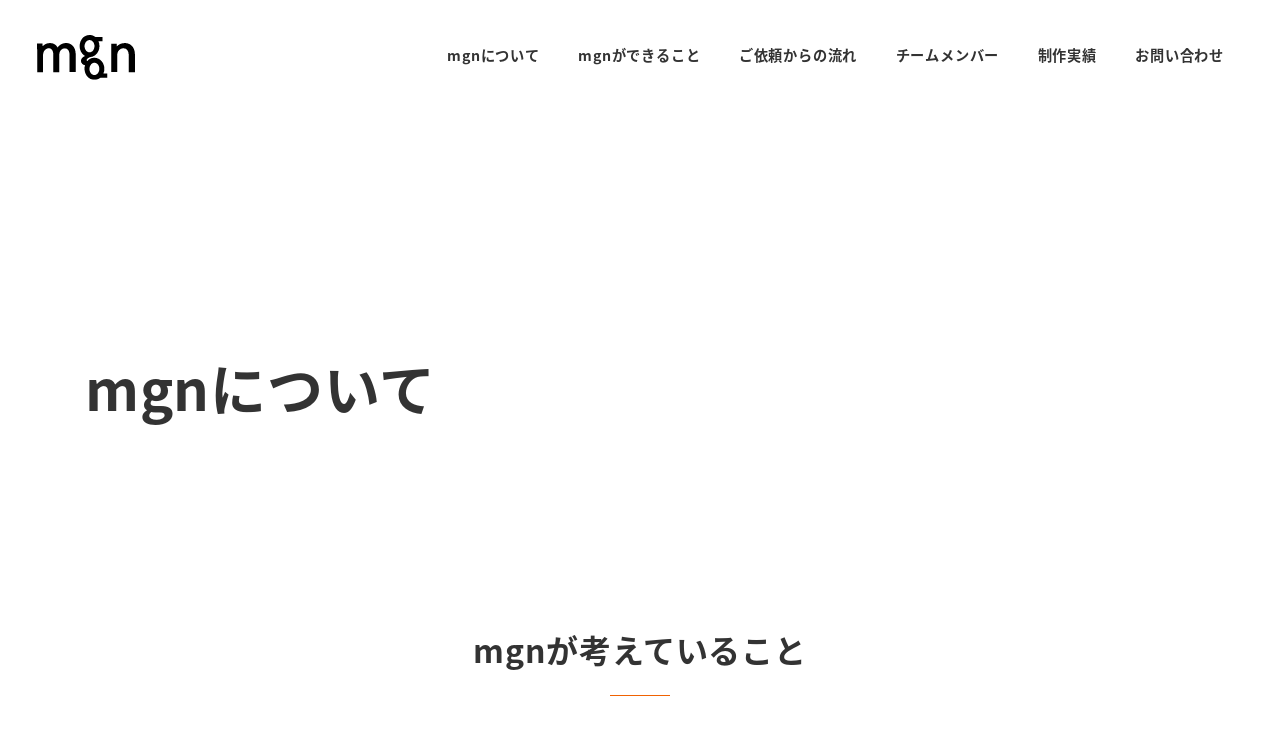

--- FILE ---
content_type: text/css
request_url: https://www.m-g-n.me/wp-content/plugins/my-snow-monkey/src/css/style.css?ver=1738736377
body_size: 11254
content:
/* style reset
 * --------------------------------- */
.l-contents__main {
	padding-bottom: 5rem;
}
.l-contents__inner {
	margin-bottom: 0;
}
/* .c-section,
.smb-section {
	padding-bottom: 0;
	padding-top: 0;
}
.smb-section__title+.smb-section__body {
	margin-top: 0;
}
.smb-section__body>:first-child {
	margin-top: 4rem;
} */
@media (min-width: 480px) {
	.l-contents__main {
		padding-bottom: 8rem;
	}
}
/* @media (min-width: 64em) {
	.c-section,
	.smb-section {
		padding-bottom: 0;
		padding-top: 0;
	}
	.smb-section__title+.smb-section__body {
		margin-top: 0;
	}
	.smb-section__body>:first-child {
		margin-top: 5rem;
	}
} */

/* utillity
 * --------------------------------- */
@media (min-width: 480px) {
	.break-sp {
		display: none;
	}
}
@media (min-width: 1024px) {
	.break-pc {
		display: none;
	}
}

.m-auto{
	margin-right: auto;
	margin-left:auto;
}
.u-mgb-16 {
	margin-bottom: 1rem;
}
.u-mgb-24 {
	margin-bottom: 1.5rem;
}
.u-mgb-32 {
	margin-bottom: 2rem;
}
.u-mgb-40 {
	margin-bottom: 2.5rem;
}
.u-mgb-48 {
	margin-bottom: 3rem;
}
.u-mgb-64 {
	margin-bottom: 4rem;
}
.u-mgb-80 {
	margin-bottom: 5rem;
}
.u-mgb-96 {
	margin-bottom: 6rem;
}
.u-mgb-128 {
	margin-bottom: 8rem;
}

/* link button (temporary) */
.text-link a {
	transition: all .5s ease-out;
}
.text-link a::after {
	display: inline-block;
	content: '';
	width: 14px;
	height: 10px;
	background: url(../images/arrow-right.svg) center center / contain no-repeat ;
	transition: all .5s ease-out;
	margin-left: .5rem;
}
.text-link a:hover {
	color: #f4b350;
}
.text-link a:hover::after {
	background: url(../images/arrow-right_hover.svg) center center / contain no-repeat ;
	margin-left: 1rem;
}
/* common button */
/* reset */
.common-button .wp-block-button__link {
	line-height: 1.8;
	padding: 8px 64px;
	font-size: 1.125rem;
	font-weight: bold;
	border-radius: 41.5px;
}
/* style */
.smb-section__body .common-button {
	margin-top: 4rem;
}
.common-button a {
	background-color: #f06202;
	border: 1px solid transparent;
}

.common-button a:hover {
	background-color: #fff;
	border: 1px solid #f06202;
	color: #f06202;
	filter: brightness(100%) !important;
}
.common-button .is-style-outline a,
.is-style-outline.common-button a {
	border-width: 1px;
	border-color: #f06202;
	color: #f06202;
}
.common-button .is-style-outline a:hover,
.is-style-outline.common-button a:hover {
	background-color: #f06202 !important;
	border-color: #f06202;
	color: #fff !important;
	filter: brightness(100%) !important;
}
@media (min-width:601px) {
	.common-button .wp-block-button + .wp-block-button {
		margin-left: calc(var(--_space, 1.76923rem)*0.5*var(--_margin-scale, 1));;
	}
}
@media (min-width:769px) {
	.smb-section__body .common-button {
		margin-top: 6rem;
	}
	.common-button .wp-block-button__link {
		font-size: 1.5rem;
	}
}
/* contact-block */
.c-contact-block {
	margin-top: 5rem;
	margin-bottom: 5rem;
}
@media (min-width: 480px) {
	.c-contact-block {
		margin-top: 8rem;
		margin-bottom: 8rem;
	}
}

/* list */
.c-bullet-list {
	margin-bottom: 1rem;
}
.c-bullet-list li {
	list-style: none;
}
.c-bullet-list li::before {
	content: "\2022";
	color: #7d7d7d;
	font-weight: bold;
	display: inline-block;
	width: 1em;
	margin-left: -1em;
}

@media (min-width: 64em) {
	.c-page-top {
		transition: all .5s ease-out;
	}
	.c-page-top:active,
	.c-page-top:focus,
	.c-page-top:hover {
		filter: brightness(100%);
		background-color: #f4b350;
	}
}



/* header
 * --------------------------------- */
/* hamburger menu (sp & tablet only) */
.c-hamburger-btn__bars {
	width: 33px;
	height: 24px;
}
.c-hamburger-btn__bar:nth-of-type(2) {
	top: 12px;
}
.c-hamburger-btn__bar:nth-of-type(3) {
	top: 24px;
}
.c-hamburger-btn[aria-expanded=true]>.c-hamburger-btn__bars>.c-hamburger-btn__bar:first-of-type,
.c-hamburger-btn[aria-expanded=true]>.c-hamburger-btn__bars>.c-hamburger-btn__bar:nth-of-type(3) {
	top: 10px;
}
.c-hamburger-btn__bar {
	height: 1px;
	background-color: #e15e05;
}
.c-hamburger-btn__bar:first-of-type {
	background: linear-gradient(to right, rgb(255,255,255) 0%,rgb(255,255,255) 25%,rgb(225,94,5) 25%,rgb(225,94,5) 100%);
}
.c-hamburger-btn__label {
	display: none;
}
/* on click */
.c-hamburger-btn[aria-expanded=true]>.c-hamburger-btn__bars>.c-hamburger-btn__bar:first-of-type {
	background: #e15e05;
}

@media (min-width: 769px) {
	/* お問い合わせ */
	.menu-item-30 {
		display: none;
	}
}
@media (min-width: 769px) and (max-width: 1024px) {
	.p-global-nav .c-navbar__item>a {
		padding: 18px;
	}
	.c-navbar {
		margin-left: -18px;
	}
	.u-hidden .c-row__col.c-row__col--auto {
		padding: 0;
	}
	.u-hidden .c-row__col.c-row__col--auto + .c-row__col.c-row__col--fit {
		width: 80px;
		padding: 0;
	}
	.p-header-content.p-header-content--lg .c-header-content {
		position: absolute;
		right: 0;
		top: 0;
	}
}

@media screen and (min-width: 64em) {
	.home .l-header{
		width: 100%;
		position: absolute;
		background-color: transparent;
	}
}


/* footer
 * --------------------------------- */
.l-footer-widget-area {
	background-color: #252424;
	color: #fff;
}
.l-footer-widget-area .c-row {
	flex-direction: column;
}
@media (min-width: 768px) {
	.l-footer-widget-area .c-row {
		flex-direction: row;
	}
}
.l-footer-widget-area .widget_nav_menu a {
	color: #fff;
}
.c-copyright {
	text-align: center;
	background-color: #252424;
}
@media (max-width: 767px) {
	.c-copyright {
		font-size: .75rem;
		letter-spacing: -0.2px;
	}
}
/* footer menu on footer widget area */
@media (max-width: 479px) {
	.l-footer-widget-area__item:nth-child(2),
	.l-footer-widget-area__item:nth-child(3) {
		margin-bottom: 0;
	}
	.l-footer-widget-area__item:nth-child(2),
	.l-footer-widget-area__item:nth-child(3),
	.l-footer-widget-area__item:nth-child(4) {
		margin-left: 50px;
	}
}
@media (max-width: 768px) and (min-width: 480px) {
	.l-footer-widget-area__item {
		flex-basis: auto;
	}
	.l-footer-widget-area__item:first-child,
	.l-footer-widget-area__item:last-child {
		flex-basis: 20%;
	}
}
@media (min-width: 769px) {
	.l-footer-widget-area__item {
		flex-basis: auto;
	}
	.l-footer-widget-area__item:first-child,
	.l-footer-widget-area__item:last-child {
		flex-basis: 25%;
	}
	.l-footer-widget-area__item:last-child {
		margin-left: auto;
	}
}


/* TOP
 * : hero image area
 * --------------------------------- */
/* 5は適当、いらないかも */
.top-hero {
	z-index: 5;
}
.hero-text {
	letter-spacing: .1em;
	font-size: 1.5rem;
}
.hero-logo {
	margin-top: .5rem;
	margin-bottom: .5rem;
	width: 162.75px;
	height: auto;
}
.hero-text + .wp-block-buttons {
	margin-top: 4rem;
	text-align: center;
}
.hero-text + .wp-block-buttons.common-button a:first-child {
	min-width: 240px;
	padding: 8px 0;
}
.hero-text + .wp-block-buttons .wp-block-button:last-child {
	margin-top: .5rem;
}
@media (min-width: 480px) {
	.hero-text {
		font-size: 2.5rem;
	}
	.hero-logo {
		margin-top: 2rem;
		margin-bottom: 2rem;
		width: 230px;
		height: auto;
	}
	.hero-text + .wp-block-buttons {
		margin-top: 4.5rem;
		text-align: left;
	}
}


/* TOP
 * : h2
 * --------------------------------- */
.top-works.smb-section>.c-container,
.top-voices.smb-section>.c-container,
.top-news.smb-section>.c-container,
.top-resource.smb-section>.c-container
/* .sub-page.smb-section .c-container*/ {
	text-align: center;
}
/* Gradient text on h2 */
.top-service .smb-section__subtitle,
.top-flow .smb-section__subtitle,
.top-works .smb-section__subtitle,
.top-voices .smb-section__subtitle,
.top-news .smb-section__subtitle,
.top-resource .smb-section__subtitle {
	display: inline-block;
	font-size: 1.25rem;
	background: linear-gradient( 95.26deg,  rgba(244,179,80,1) 2.18%, rgba(244,139,80,1) 31.99%, rgba(240,98,2,1) 65.91%, rgba(242,84,103,1) 97.77% );
	-webkit-background-clip: text;
	color: transparent;
}
.top-works .smb-section__subtitle,
.top-news .smb-section__subtitle {
	margin-top: 4rem;
}
.top-resource .smb-section__subtitle {
	margin-top: 5rem;
}
@media(min-width: 400px){
	.top-works .smb-section__subtitle,
	.top-news .smb-section__subtitle {
		margin-top: 6rem;
	}
	.top-resource .smb-section__subtitle {
		margin-top: 8rem;
	}
}

/* h2.smb-section__title */
.top-service h2.smb-section__title,
.top-flow h2.smb-section__title,
.top-works h2.smb-section__title,
.top-voices h2.smb-section__title,
.top-news h2.smb-section__title,
.top-resource h2.smb-section__title {
	font-size: 1.5rem;
	color: #252424;
}
@media (min-width: 769px) {
	.top-service h2.smb-section__title,
	.top-flow h2.smb-section__title,
	.top-works h2.smb-section__title,
	.top-voices h2.smb-section__title,
	.top-news h2.smb-section__title,
	.top-resource h2.smb-section__title {
		font-size: 2.5rem;
	}
}
/* h2 : Our Service mgnができること */
.top-service h2.smb-section__title,
.top-flow h2.smb-section__title {
	position: relative;
	z-index: 2;
}
.top-service h2.smb-section__title::before,
.top-flow h2.smb-section__title::before {
	content: '';
	display: block;
	width: 335px;
	height: 187px;
	position: absolute;
	background-color: rgba(210, 210, 210, .1);
	z-index: 1;
}
.top-service h2.smb-section__title::after,
.top-flow h2.smb-section__title::after {
	position: absolute;
	content: '';
	width: 328px;
	height: 206px;
	display: block;
	z-index: -1;
	background-size: 30px 30px;
	margin: 0 auto;
	background-color: transparent;
	background-image: radial-gradient(#f9f9f9 8%, transparent 13%),radial-gradient(#f9f9f9 8%, transparent 13%);
	background-position: 0 0, 15px 15px;
}
.top-service h2.smb-section__title::before {
	left: -1rem;
	top: -90px;
}
.top-service h2.smb-section__title::after {
	top: -180px;
	right: -1rem;
}
@media (min-width: 480px) {
	.top-service h2.smb-section__title::before,
	.top-flow h2.smb-section__title::before {
		width: 384px;
		height: 284px;
	}
	.top-service h2.smb-section__title::after,
	.top-flow h2.smb-section__title::after {
		width: 300px;
		height: 220px;
		margin: 0 auto;
	}
	.top-service h2.smb-section__title::before {
		left: -2rem;
		top: -140px;
	}
	.top-service h2.smb-section__title::after {
		top: -200px;
		left: 280px;
		right: auto;
	}
}
@media (min-width: 769px) {
	.top-service h2.smb-section__title::before,
	.top-flow h2.smb-section__title::before {
		width: 772px;
		height: 348px;
	}
	.top-service h2.smb-section__title::after,
	.top-flow h2.smb-section__title::after {
		width: 400px;
		height: 320px;
		margin: 0 auto;
	}
	.top-service h2.smb-section__title::before {
		left: -200px;
		top: -140px;
	}
	.top-service h2.smb-section__title::after {
		top: -231px;
		left: 474px;
		right: auto;
	}
}
/* h2 : Flow ご依頼からの流れ */
.top-flow h2.smb-section__title::before {
		top: -90px;
		right: -1rem;
	}
	.top-flow h2.smb-section__title::after {
		top: -180px;
		left: -1rem;
	}
@media (min-width: 480px) {
	.top-flow h2.smb-section__title::before {
		top: -140px;
		right: -2rem;
	}
	.top-flow h2.smb-section__title::after {
		top: -200px;
		right: 280px;
		left: auto;
	}
}
@media (min-width: 769px) {
	.top-flow h2.smb-section__title::before {
		top: -140px;
		right: -200px;
	}
	.top-flow h2.smb-section__title::after {
		top: -231px;
		right: 474px;
		left: auto;
	}
}
/* TOP : h3 */
.top-service h3.smb-section__title,
.top-flow h3.smb-section__title,
.top-works h3.smb-section__title,
.top-voices h3.smb-section__title,
.top-news h3.smb-section__title,
.top-resource h3.smb-section__title {
	font-size: 1.25rem;
	color: #252424;
}
.top-service .top-service-sub h3 {
	text-align: center;
}
@media (min-width: 769px) {
	.top-service h3.smb-section__title,
	.top-flow h3.smb-section__title,
	.top-works h3.smb-section__title,
	.top-voices h3.smb-section__title,
	.top-news h3.smb-section__title,
	.top-resource h3.smb-section__title{
		font-size: 1.5rem;
	}
}
/* erase the line under headline */
.top-service .smb-section__title::after,
.top-flow .smb-section__title::after,
.top-works .smb-section__title::after,
.top-voices .smb-section__title::after,
.top-news .smb-section__title::after,
.top-resource .smb-section__title::after {
	display: none;
}

/* TOP
 * : post lists
 * --------------------------------- */
.top-works__list .c-entries,
.top-voices__list .c-entries {
	margin-left: 0;
	margin-right: 0;
}
.top-works__list .c-entries__item,
.top-voices__list .c-entries__item {
	display: flex;
}
@media (min-width: 480px){
	.top-works__list .c-entries,
	.top-voices__list .c-entries{
		justify-content: space-between;
	}
	.top-works__list .c-entries__item,
	.top-voices__list .c-entries__item  {
		max-width: 48%;
	}
}
@media ( min-width: 769px) {
	.top-works__list .c-entries__item,
	.top-voices__list .c-entries__item  {
		max-width: 300px;
	}
}
/* box shadow */
.top-works__list .c-entries__item > a,
.top-voices__list .c-entries__item > a {
	width: 100%;
	background-color: #fff;
	display: flex;
	box-shadow: 0px 2px 4px rgba(0, 0, 0, 0.04), 0px 4px 8px rgba(0, 0, 0, 0.1);
	transition: all .5s;
}
.top-works__list .c-entries__item > a:hover,
.top-voices__list .c-entries__item > a:hover {
	box-shadow: 0px 4px 8px rgba(0, 0, 0, 0.02), 0px 16px 32px rgba(0, 0, 0, 0.05);
}
.top-works__list .c-entry-summary,
.top-voices__list .c-entry-summary {
	width: 100%;
}
.top-works__list .c-entry-summary__body,
.top-voices__list .c-entry-summary__body {
	display: flex;
	flex-direction: column;
}
.top-works__list .c-meta__item.c-meta__item--published,
.top-voices__list .c-meta__item.c-meta__item--published {
	display: block;
	text-align: left;
}
.top-works__list .c-entry-summary__body,
.top-voices__list .c-entry-summary__body {
	text-align: left;
	padding: 1rem;
}
/* erase the category & author */
.top-works__list .c-entry-summary__term,
.top-voices__list .c-entry-summary__term {
	display: none;
}
.top-works__list .c-meta__item.c-meta__item--author,
.top-works__list .c-entry-summary__content,
.top-voices__list .c-meta__item.c-meta__item--author,
.top-voices__list .c-entry-summary__content {
	display: none;
}
/* add New label */
/* .top-works__list .c-entry-summary__figure::after,
.top-voices__list .c-entry-summary__figure::after {
	content: 'New';
	letter-spacing: -0.3px;
	font-weight: bold;
	font-size: .75rem;
	padding: 30px 0 10px;
	min-width: 100px;
	color: #fff;
	display: inline-block;
	position: absolute;
	top: -18px;
	left: -38px;
	z-index: 1;
	background-color: #f06202;
	transform: rotate(-45deg);
} */


/* TOP
 *  : Our Service mgnができること
 * --------------------------------- */
.top-service {
	padding-bottom: 5rem;
}
.smb-section-with-bgimage.top-service {
	overflow: visible;
	margin-top: 162px;
}
.top-service .c-container {
	text-align: left;
}
.top-service .top-service-sub {
	max-width: 400px;
	margin-left: auto;
	margin-right: auto;
	padding-top: 0;
	padding-bottom: 0;
}
.top-service .top-service-sub.sub-first {
	margin-top: 125px;
}
.top-service .top-service-sub a {
	text-align: center;
}
.top-service-sub__wrapper {
	max-width: 904px;
	margin-left: auto;
	margin-right: auto;
}
@media (max-width: 479px) {
	.smb-section__body> .top-service-sub__wrapper {
		margin-top: 0;
	}
	.top-service-sub__wrapper .wp-block-column {
	margin-top: 56px;
}
}
@media (min-width: 480px) {
	.top-service {
		padding-bottom: 8rem;
	}
	.top-service .smb-section__body> .top-service-sub__wrapper,
		.top-service .smb-section__body> .wp-block-buttons.aligncenter {
		margin-top: 64px;
	}
	.top-service .top-service-sub.sub-first {
	margin-top: 182px;
}

}
@media (min-width: 769px) {
	.smb-section-with-bgimage.top-service {
		margin-top: 328px;
	}
}

/* TOP
 *  : Flow ご依頼からの流れ
 * --------------------------------- */
.top-flow {
	padding-bottom: 5rem;
}
.smb-section-with-bgimage.top-flow {
	overflow: visible;
	margin-top: 128px;

}
.top-flow.smb-section>.c-container {
	text-align: right;
}
.top-flow.smb-section .top-flow__wrapper {
	margin-top: 64px;
}
.top-flow__wrapper {
	max-width: 1024px;
	margin-top: 64px;
	margin-left: auto;
	margin-right: auto;
}

.top-flow__wrapper + .text-link a {
	display: inline-block;
	padding-right: .5rem;
}
.top-flow__wrapper + .text-link a:hover {
	text-decoration: none;
	padding-right: 0;
}

.top-flow.smb-section .top-flow__wrapper:first-child {
	margin-top: 125px;
}
.top-flow-one,
.top-flow-two,
.top-flow-three {
	position: relative;
	z-index: 2;
}
.top-flow-one::before,
.top-flow-two::before,
.top-flow-three::before {
	position: absolute;
	display: inline-block;
	top: -150px;
	left: 0;
	font-size: 12.5rem;
	color: rgba(240, 98, 2, .1);
	font-weight: bold;
}
.top-flow-one::before {
	content: '1';
}
.top-flow-two::before {
	content: '2';
}
.top-flow-three::before {
	content: '3';
}
.top-flow-text {
	font-size: 1.25rem;
}

@media (min-width: 600px) {
	.top-flow {
		padding-bottom: 8rem;
	}
	.top-flow__wrapper:nth-of-type(2) {
		flex-direction: row-reverse;
	}
	.top-flow-two + .wp-block-column {
		margin-left: 0;
	}
	.top-flow-two {
		margin-left: 1.76923rem;
		margin-left: calc(var(--_space, 1.76923rem)*1*var(--_margin-scale, 1));
	}
	.top-flow__wrapper + .text-link {
		margin-top: -20px;
	}
	.top-flow__wrapper:nth-of-type(2) + .text-link {
		text-align: right;
	}
}

@media (min-width: 769px) {
	.top-flow.smb-section .top-flow__wrapper:first-child {
		margin-top: 233px;
	}
	.top-flow-text {
		font-size: 1.5rem;
	}
	.top-flow .text-link {
		margin-top: -30px;
		padding-bottom: 44px;
	}
	.top-flow .text-link:nth-of-type(3) + .wp-block-buttons {
		margin-top: 96px;
	}
}

@media (min-width: 993px) {
	.top-flow .text-link {
		margin-top: -100px;
	}
}


/* TOP
 *  : Our Works 制作実績
 * --------------------------------- */
.top-works,
.top-voices {
	padding-bottom: 5rem;
	background-color: #f9f9f9;
}
@media (min-width: 480px){
	.top-works,
	.top-voices {
		padding-bottom: 8rem;
	}
}
.top-works .c-entries__item {
	padding-left: 0;
	padding-right: 0;
}
.top-works__list,
.top-voices__list {
	max-width: 1024px;
	margin-left: auto;
	margin-right: auto;
}


/* TOP
 *  : News 最新のお知らせ
 * --------------------------------- */
.top-news {
	text-align: center;
}
.top-news__list {
	max-width: 640px;
	margin: 0 auto;
}
.top-news__list .c-entry-summary__header {
	text-align: left;
	position: relative;
}
.top-news__list .c-entry-summary__header::after {
	position: absolute;
	right: 0;
	top: 50%;
	content: '';
	width: 14px;
	height: 10px;
	background: url(../images/arrow-right.svg) center center / contain no-repeat ;
	transform: translateY(-50%);
}


/* TOP
 *  : Resource 直近のリソース状況
 * --------------------------------- */
.top-resource {
	text-align: center;
}
.top-resource .smb-section__body {
	max-width: 1024px;
	margin-left: auto;
	margin-right: auto;
}
.top-resource__table table {
	border-collapse: separate;
	table-layout: fixed;
}
.top-resource__table table td {
	font-weight: bold;
	background-color: #f9f9f9;
	border-color: transparent;
	height: 60px;
	width: 140px;
}
.top-resource__table table td:first-child {
	background-color: #ffe5c4;
	padding: 0;
	white-space: nowrap;
}
.top-resource__table table tr:first-child td {
	border-color: #f06202;
	background-color: transparent;
}
.top-resource__table table tr:first-child td:first-child {
	border-color: transparent;
	background-color: transparent;
}
.top-resource-caption {
	text-align: left;
}
@media (min-width: 769px) {
	.top-resource__table table td {
		font-size: 1.25rem;
		width: 253px;
		height: 135px;
	}
	.top-resource-caption {
		text-align: right;
	}
}


/* 下層ページ
 *  共通要素 / sub-page
 * --------------------------------- */
.text-area {
	max-width: 640px;
}
.data-table table {
	max-width: 704px;
}
.data-table
.data-table td:not(:first-child)  {
	padding: 16px 0 16px 40px;
}
/* h2 */
.sub-page {
	margin-bottom: 5rem;
}

.sub-page .smb-section__title::after {
	display: none;
}
.sub-page h2.smb-section__title {
	font-size: 1.5rem;
	color: #252424;
}
.sub-page h3.smb-section__title {
	font-size: 1.24rem;
	color: #252424;
}
@media (min-width: 480px) {
	.sub-page {
		margin-bottom: 8rem;
	}
}
@media (min-width: 769px) {
	.sub-page h2.smb-section__title {
		font-size: 2.5rem;
	}
	.sub-page h3.smb-section__title {
		font-size: 1.5rem;
	}
}


/* About mgn mgnについて */
.sub-about {}
.page-about .is-style-table-style1 {
	max-width: 704px;
	margin: 0 auto;
}

/* Our Service mgnができること */
.sub-service {}

.page-service .smb-section__lede {
	margin-bottom: 2.5rem;
}
.page-service .smb-section__body > p {
	margin-top: 2.5rem;
}
.column-60,
.column-40 {
	margin: 0 auto;
}

.column-60 {
	width: 60%;
}
.column-40 {
	width: 40%;
}

/**
 *
 * Flow team ご依頼からの流れ
 *
 */
.page-flow .smb-section__title::after {
    background-color: transparent;
}

@media (max-width: 991px) {
	.page-flow .smb-section__inner > .c-container {
		padding-right: 0;
		padding-left: 0;
	}
}

.sub-flow {}

[data-has-sidebar=false] .c-entry__content [class*=smb-]>.alignwide.flow-content {
	max-width: 1024px;
	margin-bottom: 4rem;
}

@media (max-width: 1077px) {
	.page-flow[data-has-sidebar=false] .c-entry__content [class*=smb-] > .alignwide.flow-content {
		max-width: 1000px;
		width: 100%;
	}
}

@media (max-width: 991px) {
	.page-flow[data-has-sidebar=false] .c-entry__content [class*=smb-] > .alignwide.flow-content {
		width: 100%;
		margin: 0 auto;
	}
}

.flow-content .wp-block-media-text__media {
	padding-left: 40px;
	padding-right: 40px;
	text-align: center;
}

@media (max-width: 474px) {
	.flow-content .wp-block-media-text__media {
		padding-left: 0;
		padding-right: 0;
	}
}

.flow-content .wp-block-media-text__media img {
	max-width: 352px;
	min-height: 352px;
	object-fit: cover;
}

@media (max-width: 424px) {
	.flow-content .wp-block-media-text__media img {
		max-width: 200px;
		min-height: 200px;
	}
}

.sub-page.smb-section .flow-section .c-container {
	text-align: left;
}
.flow-section .smb-section__title {
	text-align: left;
}

.flow-section + .flow-section {
	padding-top: 0;
}

/* お問い合わせをいただいたら */
.flow-contact {}

@media (max-width: 64em) {
	.flow-contact .flow-section {
		padding-top: 0;
	}
}

/* お仕事がスタートしたら */
.flow-work-wrapper {
	background: #f9f9f9;
	padding-top: 6em;
}

.flow-work {
	padding-right: 1.76923rem;
	padding-left: 1.76923rem;
	padding-right: calc(var(--_container-margin, 1.76923rem) + env(safe-area-inset-right));
	padding-left: calc(var(--_container-margin, 1.76923rem) + env(safe-area-inset-left));
}

@media (max-width: 991px) {
	.flow-contact .wp-block-media-text {
		display: block;
	}
}

.flow-work .flow-section {
	padding-top: 0;
}

.flow-work .text-area {
	margin-left: auto;
	margin-right: auto;
}

/* 納品・案件終了後も */
.flow-finish  .flow-section {
	padding-top: 0;
}

/**
 *
 * Team members チームメンバー
 *
 */
.sub-team {}
/* 精鋭のメンバーとパートナーで成り立つTeam LENS */
.about-team-lens .smb-section__body > blockquote {
	background-image: url(../images/blockquote/top.svg),url(../images/blockquote/bottom.svg);
}

.about-team-lens .smb-section__body > blockquote::before {
	background-image: url(../images/blockquote/icon.svg);
}

.about-team-lens .smb-section__lede,
.about-team-lens .wp-block-quote {
	max-width: 640px;
	margin-left: auto;
	margin-right: auto;
	margin-bottom: 40px;
}
.about-team-lens .wp-block-columns {
	max-width: 1028px;
	margin-left: auto;
	margin-right: auto;
}
@media (min-width:782px) {
	.about-team-lens .wp-block-column:not(:first-child) {
		margin-left: 60px;
	}
}
/* Team LENSのメンバー */
.team-lens-members {}
[data-has-sidebar=false] .c-entry__content [class*=smb-]>.alignwide.member-profile {
	max-width: 1024px;
	margin-bottom: 4rem;
}

@media (max-width: 1077px) {
	[data-has-sidebar=false] .c-entry__content [class*=smb-]>.alignwide.member-profile {
		max-width: 1000px;
		width: 100%;
	}
}

@media (max-width: 991px) {
	.team-lens-members .wp-block-media-text {
		display: block;
	}
}

.member-profile .wp-block-media-text__media {
	padding-left: 40px;
	padding-right: 40px;
	text-align: center;
}
.member-profile .wp-block-media-text__media img {
	max-width: 352px;
	min-height: 352px;
	object-fit: cover;
	border-radius: 50%;
	aspect-ratio: 1 / 1;
}

@media (max-width: 474px) {
	.member-profile .wp-block-media-text__media {
		padding-left: 0;
		padding-right: 0;
	}
}

@media (max-width: 424px) {
	.member-profile .wp-block-media-text__media img {
		max-width: 318px;
		min-height: 318px;
	}
}

@media (max-width: 374px) {
	.member-profile .wp-block-media-text__media img {
		max-width: 263px;
		min-height: 263px;
	}
}

.megane .wp-block-media-text__media img {
	object-position: 0 100%;
}
.saiki .wp-block-media-text__media img {
	object-position: 0 100%;
}
.akutsu .wp-block-media-text__media img {
	object-position: 0 100%;
}
.shoko .wp-block-media-text__media img {
	object-position: 0 100%;
}
.member-profile .wp-block-media-text__content {
	max-width: 512px;
	padding: 0;
}

.member-profile-position {
	font-size: 1rem;
	margin-bottom: 1rem;
}

@media (max-width: 64em) {
	.member-profile-position {
		font-size: .875rem;
		margin-bottom: .5rem;
	}
}

.member-profile-position a {
	transition: all .5s ease-out;
}

.member-profile-position a:hover {
	color: #f4b350;
	text-decoration: none;
}

.member-profile-name {
	font-size: 1.5rem;
	margin-bottom: 1.5rem;
}

@media (max-width: 64em) {
	.member-profile-name {
		font-size: 1.25rem;
		margin-bottom: 1rem;
		margin-top: 0 !important;
	}
}

.member-profile-detail {
	margin-bottom: 1.5rem;
}

@media (max-width: 64em) {
	.member-profile-detail {
		margin-bottom: .5rem;
		margin-top: 0 !important;
	}
}

@media (max-width: 64em) {
	.member-profile-detail + .text-link {
		margin-top: 0 !important;
	}
}

.member-profile-detail + .text-link > a {
	display: inline-block;
	padding-right: .5rem;
}

.member-profile-detail + .text-link > a:hover {
	text-decoration: none;
	padding-right: 0;
}

/* 「メディアと文章」レイアウトの修正 */
@media (max-width: 991px) {
	.wp-block-media-text.is-stacked-on-mobile .wp-block-media-text__media {
		-ms-grid-column: 1;
		grid-column: 1;
		-ms-grid-row: 1;
		grid-row: 1;
		padding-bottom: 32px;
	}
	.wp-block-media-text.is-stacked-on-mobile .wp-block-media-text__content {
		-ms-grid-column: 1;
		grid-column: 1;
		-ms-grid-row: 2;
		grid-row: 2;
		margin: 0 auto;
	}
}

@media (max-width: 64em) {
	[data-has-sidebar=false] .c-entry__content [class*=smb-] > .alignwide {
		width: 100%;
		margin-right: auto;
		margin-left: auto;
	}
}


/* ====== akutsu追加 ========= */
/* ページタイトル：英語 */
.msm-entry_eng_title{
	font-family: Work Sans;
	font-weight: bold;
	font-size: calc(1.25rem + ((1vw - 0.01rem) * 1.1905));
	line-height: 1.2;
	color: #F4B350;
	background: -webkit-linear-gradient(0, #F4B350 2.18%, #F48B50 31.99%, #F06202 65.91%, #F25467 100%);
	-webkit-background-clip: text;
	-webkit-text-fill-color: transparent;
	font-family: 'Work Sans', sans-serif;
}
.archive .c-entry__header:not(:root),
.page .c-entry__header:not(:root){
	margin-top: 150px;
	margin-bottom: 150px;
}
.archive h1.c-entry__title,
.page h1.c-entry__title{
	font-size: calc(2rem + ((1vw - 0.01rem) * 2.381));
}

/* ページタイトル：日本語 */
@media (min-width: 64em){
	.archive .c-entry__header:not(:root),
	.page .c-entry__header:not(:root){
		margin-top: 200px;
		margin-bottom: 200px;
		margin-left: 3em;
	}
	.msm-entry_eng_title{
		font-size: 2rem;
	}
	.archive h1.c-entry__title,
	.page h1.c-entry__title{
		font-size: 3.5rem;
		line-height: 1.3;
	}
}


.about-mgn_main_content .smb-section__body{
	background: url(../images/illust_about.png) no-repeat right -10% top 15%;
	background-size: contain;
}
.about-mgn_main_content .has-medium-font-size{
	margin-bottom: 2.5rem;
}
@media (min-width: 64em){
	.about-mgn_main_content .smb-section__body{
		padding-right: 40%;
		background-size: auto 90%;
		background-position: right center;
	}
	.about-mgn_main_content .has-medium-font-size{
		margin-bottom: 2.5rem;
	}
}
@media (max-width: 63.9em){
	.about-mgn_main_content .has-medium-font-size br{
		display: none;
	}
}

.about_tuyomi > .smb-section__inner > .c-container > .smb-section__body{
	position: relative;
}
/* .about_tuyomi > .smb-section__inner > .c-container > .smb-section__body::before{
	content: "";
	position: absolute;
	top: 0;
	right: 0;
	left: 0;
	bottom: 0;
	display: block;
	width: 100%;
	height: 100%;
	background-color: #F9F9F9;
} */
.about_tuyomi_item{
	background-color: #fff;
	box-shadow: 0px 4px 8px rgba(0, 0, 0, 0.1), 0px 2px 4px rgba(0, 0, 0, 0.04);
}
.about_tuyomi_item + .about_tuyomi_item{
	margin-top: 2em;
}
.about_tuyomi_item .c-container{

}

.about_tuyomi_item .smb-section__title{
	position: relative;
	padding-bottom: 2rem;
	font-size: 1.25rem;
}
.about_tuyomi_item .smb-section__title::after{
	content: "";
	position: absolute;
	bottom: 0;
	right: 0;
	left: 0;
	display: block;
	width: 80%;
	height: 1px;
	margin-right: auto;
	margin-left: auto;
	background-color: #DEDEDE;
}
.about_tuyomi_item .smb-section__body{
	position: relative;
	margin-top: 0;
	padding-top: 2rem;
}
@media screen and (min-width: 48em){
	.about_tuyomi_item{
		padding-top: 3.75rem;
		padding-bottom: 3.75rem;
	}
	.about_tuyomi_item .c-container .smb-section__contents-wrapper {
		display: flex;
		align-items: center;
		padding-right: 3.75rem;
		padding-left: 3.75rem;
	}
	.about_tuyomi_item .smb-section__header{
		flex-basis: 15em;
		max-width: 15em;
	}
	.about_tuyomi_item .smb-section__title{
		padding-right: 4rem;
		padding-bottom: 0;
		font-size: 1.5rem;
	}
	.about_tuyomi_item .smb-section__title::after{
		display: none;
	}
	.about_tuyomi_item .smb-section__body{
		flex-basis: calc(100% - 15em);
		max-width: calc(100% - 15em);
		padding-top: 0;
		padding-left: 4rem;
		border-left: 1px solid #DEDEDE;
	}
}

@media (min-width: 64em) {
	.about_tuyomi_item .smb-section__header{
		flex-basis: 20em;
		max-width: 20em;
	}
	.about_tuyomi_item .smb-section__body{
		flex-basis: calc(100% - 20em);
		max-width: calc(100% - 20em);
	}
	.about_tuyomi_item .text-link a {
		display: inline-block;
		padding-right: .5rem;
	}
	.about_tuyomi_item .text-link a:hover {
		text-decoration: none;
		padding-right: 0;
	}
}

.about_enkaku .smb-step__item__number{
	display: none;
}
.about_enkaku .smb-step__item__title span{
	position: relative;
	padding-top: 0.25em;
	padding-bottom: 0.25em;
	font-size: 1.5em;
	font-weight: bold;
	background-color: #fff;
}

.about_enkaku .smb-step__item__summary a {
	transition: all .5s ease-out;
}

.about_enkaku .smb-step__item__summary a:hover {
	color: #f4b350;
	text-decoration: none;
}

.about_torihiki .smb-panels__item,
.about_publish_list .smb-panels__item{
	background-color: transparent;
	box-shadow: none;
}
.about_torihiki .smb-panels__item__body,
.about_publish_list .smb-panels__item__body{
	height: 0;
}
@media screen and (min-width: 64em) {
	.about_torihiki .c-row > .c-row__col,
	.about_publish_list .c-row > .c-row__col{
		flex-basis: 20%;
		max-width: 20%;
	}
}

/* ブロックスタイル：メイン内容のセクションのスタイル */
.is-style-page-main-section > .smb-section__inner > .c-container > .smb-section__title{
	margin-bottom: 4rem;
	font-size: calc(1.5rem + ((1vw - 0.01rem) * 1.5873));
}
.is-style-page-main-section > .smb-section__inner > .c-container > .smb-section__title::after{
	display: none;
}
.is-style-page-main-section > .smb-section__inner > .c-container > .smb-section__body{
	margin-top: 0;
}
@media (min-width: 64em){
	.is-style-page-main-section > .smb-section__inner > .c-container > .smb-section__title{
		margin-bottom: 5rem;
		font-size: 2.5rem;
	}
}

.is-style-page-main-section {
	padding-top: 2.5em;
	padding-bottom: 2.5em;
}

@media (min-width: 64em) {
	.is-style-page-main-section {
		padding-top: 4em;
		padding-bottom: 4em;
	}
}

.is-style-page-main-section:first-child{
	padding-top: 0;
}

/* ブロックスタイル：テーブル */
.is-style-table-style1:not(:root) th{
	background: none;
}
.is-style-table-style1:not(:root) td:first-child {
	font-weight: bold;
}
@media screen and (min-width: 40em) {
	.is-style-table-style1:not(:root) th,
	.is-style-table-style1:not(:root) td{
		padding: 1em;
		border-width: 0 0 1px;
		border-color: #DEDEDE;
	}
	.is-style-table-style1:not(:root) th{
		white-space: nowrap;
		background: none;
	}
}
@media screen and (max-width: 639px) {
	.is-style-table-style1:not(:root) table,
	.is-style-table-style1:not(:root) tbody,
	.is-style-table-style1:not(:root) tr,
	.is-style-table-style1:not(:root) th,
	.is-style-table-style1:not(:root) td{
		display: block;
	}
	.is-style-table-style1:not(:root) tr {
		border-bottom: 1px solid #DEDEDE;
	}
	.is-style-table-style1:not(:root) th,
	.is-style-table-style1:not(:root) td {
		padding-right: 0;
		padding-left: 0;
		border-width: 0;
	}
	.is-style-table-style1:not(:root) tr + tr{
		padding-bottom: 1em;
		margin-top: 1em;
	}
}

/* 新着記事にはNEWをつける */
.c-entries--rich-media .is-new .c-entry-summary__figure::after{
	position: absolute;
	top: -3.5em;
	left: -3.5em;
	content: "New";
	display: flex;
	justify-content: center;
	align-items: flex-end;
	transform: rotate(-45deg);
	width: 7em;
	height: 7em;
	padding-bottom: 0.25em;
	background-color: #F06202;
	font-size: 0.75em;
	font-weight: bold;
	color: #fff;
}
.c-entries--rich-media .c-entry-summary__term{
	display: none;
}
/**
 *
 * メディアサイト運用LP
 *
 */
.marketing-hero .has-white-background-color {
    border-radius: 3px;
    padding: 6px;
}
.mediasite-can-do .smb-items__item {
    background-color: #fff2e9;
    padding: 45px;
	border-radius: 6px;
}
.mediasite-can-do .smb-section__body h3 {
    counter-increment: number;
}
.mediasite-can-do .smb-section__body h3:before {
    content: counter(number, decimal-leading-zero);
    color: #fff;
    padding: 2px 5px;
    margin-right: 5px;
    background: linear-gradient( 95.26deg, rgba(244,179,80,1) 2.18%, rgba(244,139,80,1) 31.99%, rgba(240,98,2,1) 65.91%, rgba(242,84,103,1) 97.77% );
}
.mediasite-can-do h3 {
    font-size: 20px;
    color: #f06202;
    border-bottom: 0px!important;
    text-align: center;
	position: relative;
	margin-bottom: 60px!important;
	margin-top: 80px;
}
.mediasite-can-do h3:after {
    content: "解決できます";
    color: #fff;
    position: absolute;
    top: 100%;
    left: 50%;
    font-size: 16px;
    background-color: #d60000;
    padding: 6px;
    transform: rotate(10deg) translatex(-50%);
    -webkit-transform: rotate(10deg) translatex(-50%);
    transform-origin: left top;
    -webkit-transform-origin: left top;
    margin-left: 10px;
	margin-top: 6px;
}
.mediasite-can-do .smb-items__item__title {
    position: relative;
    display: inline-block;
	padding-bottom: 10px;
    margin-bottom: 10px;
}
.mediasite-can-do .smb-items__item__title:before {
    content: '';
    position: absolute;
    left: 0;
    bottom: -5px;
    display: inline-block;
    width: 30%;
    height: 2px;
    background-color: #f06202;
}
.mediasite-bad-things h3 {
    font-size: 20px;
    color: #f06202;
    border-bottom: 0px!important;
    text-align: center;
}
.mediasite-bad-things .wp-block-group {
    background-color: #fff;
    padding: 15px;
	box-shadow: 0 0 35px 0 rgb(0 0 0 / 10%);
	height: 80%;
	position: relative;
	border-radius: 6px;
}
.mediasite-bad-things .wp-block-group .wp-block-group__inner-container {
    text-align: center;
}
.mediasite-bad-things .wp-block-group ul {
    display: inline-block;
}
.mediasite-bad-things .wp-block-group ul li {
    text-align: left;
}
.mediasite-bad-things .wp-block-group:after {
    content: "";
    position: absolute;
    width: 0px;
    height: 0px;
    bottom: 0px;
    top: -1.8rem;
    right: 0px;
    left: 0;
    margin-left: auto;
    margin-right: auto;
    border-style: solid;
    border-color: transparent transparent #fff transparent;
    border-width: 0.9375rem 1em 0.9375rem 1em;
}
.mediasite-bad-things .wp-block-group:before {
    content: "";
    position: absolute;
    width: 0px;
    height: 0px;
    bottom: 0px;
    top: -1.95rem;
    right: 0px;
    left: 0;
    margin-left: auto;
    margin-right: auto;
    border-style: solid;
    border-color: transparent transparent #f06202 transparent;
    border-width: 0.9375rem 1em 0.9375rem 1em;
}
@media (min-width: 64em) {
	.mediasite-bad-things .c-row[data-lg-columns="2"]>.c-row__col:nth-of-type(3) {
		max-width: 100%;
		flex: 0 1 100%;
	}
	.mediasite-bad-things .c-row[data-lg-columns="2"]>.c-row__col:nth-of-type(3) .wp-block-group:after {
		top: 100%;
		border-color: #fff transparent transparent transparent;
	}

	.mediasite-bad-things .c-row[data-lg-columns="2"]>.c-row__col:nth-of-type(3) .wp-block-group:before {
		top: 103%;
		border-color: #f06202 transparent transparent transparent;
	}
}
.mediasite-bad-things .wp-block-snow-monkey-blocks-items--item--free {
    counter-increment: title;
}
.mediasite-bad-things .wp-block-snow-monkey-blocks-items--item--free h3:before {
    content: counter(title, decimal-leading-zero);
    color: #fff;
    padding: 2px 5px;
    margin-right: 5px;
    background: linear-gradient( 95.26deg, rgba(244,179,80,1) 2.18%, rgba(244,139,80,1) 31.99%, rgba(240,98,2,1) 65.91%, rgba(242,84,103,1) 97.77% );
}
.mediasite-consult-contact .wp-block-buttons.is-content-justification-center.c-contact-block.common-button {
    margin-bottom: 0;
    margin-top: 0;
}
.mediasite-consult-contact .wp-block-button.common-button {
    margin-top: 50px;
}
.mediasite-footer-contact .wp-block-buttons.is-content-justification-center.c-contact-block.common-button {
    margin-bottom: 0;
    margin-top: 0;
}
.mediasite-footer-contact .wp-block-button.common-button {
    margin-top: 0;
}
.wp-block-snow-monkey-blocks-section.alignfull.smb-section.mediasite-copyright {
    padding-top: 10px;
    padding-bottom: 10px;
    font-size: 14px;
}

/**
 * 20220304 hot-fix
 */
.home .wp-block-image.size-large.hero-logo {
	margin-left: 0;
}

/**
 *
 * Backlog LP
 *
 */
.page-backlog-lp {
	color: #000000;
}
.page-backlog-lp a {
	color: #000000;
	text-decoration: none;
}
.page-backlog-lp a:hover {
	color: #42CE9F;
}
.page-backlog-lp h2 {
	font-size: 40px;
	font-size: clamp( 20px, ( 20px + (( 100vw - 480px ) * (( 40 - 20 ) / ( 1222 - 480 )))), 40px );
}
.page-backlog-lp h3 {
	font-size: 32px;
	font-size: clamp( 20px, ( 20px + (( 100vw - 480px ) * (( 32 - 20 ) / ( 1222 - 480 )))), 32px );
}
.page-backlog-lp .is-layout-constrained> h4 {
	font-size: clamp( 18px, ( 18px + (( 100vw - 480px ) * (( 24 - 18 ) / ( 1222 - 480 )))), 24px );
	margin-bottom: 15px;
}
.page-backlog-lp .backlog_contact_bt {
	justify-content: center;
}
.page-backlog-lp .backlog_contact_bt a.smb-btn {
	background: #42CE9F;
	border-radius: 10px;
	color: #ffffff;
	font-weight: 600;
	font-size: clamp( 18px, ( 18px + (( 100vw - 480px ) * (( 24 - 18 ) / ( 1222 - 480 )))), 24px );
    padding: 26px 10px;
}
.page-backlog-lp .backlog_contact_bt a.smb-btn:hover {
	color: #E9FFF6;
}
.page-backlog-lp .backlog_lp_more_bt a.smb-btn {
	border:1px solid #42CE9F;
	border-radius: 10px;
	font-weight: 600;
    padding: 20px;
	width: 270px;
}
/* backlog_header */
.page-backlog-lp header {
	padding: 5px;
}
.page-backlog-lp header .backlog_header {
	max-width: 1222px !important;
	flex-direction: column;
	gap: 10px;
}
.page-backlog-lp header .backlog_header .backlog_contact_bt a.smb-btn  {
	font-size: 16px;
	padding: 14px 28px;
}
.page-backlog-lp header .backlog_header .backlog-mgn_logo p {
	font-size: 14px;
}
.page-backlog-lp header .backlog_header .backlog-mgn_logo figure {
	margin-top: 10px;
}
.page-backlog-lp header .backlog_header .backlog-mgn_logo figure img {
	max-width: 155px;
	margin: auto;
}
.page-backlog-lp header .backlog_header .backlog_header_link {
	flex-wrap: wrap;
	justify-content: center;
	gap: 10px;
}
.page-backlog-lp header .backlog_header .backlog_header_link p {
	width: 40%;
	text-align: center;
}
@media (min-width: 1024px) {
	.page-backlog-lp header {
		padding: 28px;
	}
	.page-backlog-lp header .backlog_header {
		flex-direction: row;
	}
	.page-backlog-lp header .backlog_header .backlog-mgn_logo p {
		font-size: 16px;
	}
	.page-backlog-lp header .backlog_header .backlog-mgn_logo figure {
		margin-top: 10px;
	}
	.page-backlog-lp header .backlog_header .backlog-mgn_logo figure img {
		max-width: 320px;
		margin: auto 0 0;
	}
	.page-backlog-lp header .backlog_header .backlog_header_link {
		flex-wrap: nowrap;
		gap: 30px;
	}
}
/* start_backlog */
.page-backlog-lp #start_backlog {
	background-image: url(../images/backlog_lp/start_backlog_bg.png);
	background-color: #E9FFF6;
    background-position: bottom;
    background-repeat: no-repeat;
    background-size: contain;
	padding-bottom: 0;
	padding-top: 10px;
}
.page-backlog-lp #start_backlog .smb-section__fixed-background {
	padding-bottom: 0!important;
}
.page-backlog-lp #start_backlog h2 {
	font-size: 55px;
	font-size: clamp( 25px, ( 25px + (( 100vw - 480px ) * (( 55 - 25 ) / ( 1222 - 480 )))), 55px ) ;
	text-align: center;
}
.page-backlog-lp #start_backlog .wp-block-columns {
	justify-content: space-between;
	flex-direction: column;
}
.page-backlog-lp #start_backlog .wp-block-columns div:nth-last-child(2) {
	order: 1;
	text-align: center;
	font-size: clamp( 18px, ( 18px + (( 100vw - 480px ) * (( 24 - 18 ) / ( 1222 - 480 )))), 24px ) ;
}
.page-backlog-lp #start_backlog .start_backlog_improve .wp-block-group {
	align-items: flex-start;
	position: relative;
}
.page-backlog-lp #start_backlog .start_backlog_improve .wp-block-group figure {
	position: relative;
}
.page-backlog-lp #start_backlog .start_backlog_improve .wp-block-group figure:nth-child(1) {
	margin-right: -51px;
	top: -36px;
}
.page-backlog-lp #start_backlog .start_backlog_improve .wp-block-group figure:nth-child(2) {
	top: clamp( 1px, ( 1px + (( 100vw - 480px ) * (( 84 - 1 ) / ( 1222 - 480 )))), 84px );
	margin-right: -36px;
}
.page-backlog-lp #start_backlog .start_backlog_improve .wp-block-group figure:nth-child(3) {
	top: clamp( 1px, ( 1px + (( 100vw - 480px ) * (( 64 - 1 ) / ( 1222 - 480 )))), 64px );
}
.page-backlog-lp #start_backlog .start_backlog_improve .wp-block-group img {
	width: 100%;
}
.page-backlog-lp #start_backlog .start_backlog_improve .wp-block-group.start_backlog_improve_text {
    display: block;
    border: 3px solid #FABE00;
    border-radius: 30px;
    background-color: #ffffff;
    margin-top: -75px;
}
.page-backlog-lp #start_backlog .start_backlog_improve .wp-block-group.start_backlog_improve_text p {
	width: 100%;
	border: none;
	padding: clamp( 10px, ( 10px + (( 100vw - 480px ) * (( 25 - 10 ) / ( 1222 - 480 )))), 25px );
	font-size: clamp( 18px, ( 18px + (( 100vw - 480px ) * (( 27 - 18 ) / ( 1222 - 480 )))), 27px );
	font-weight: 600;
	line-height: 1.5;
	max-width: 100%;
}
@media (min-width: 1024px) {
	.page-backlog-lp #start_backlog .wp-block-columns {
		flex-direction: row;
	}
	.page-backlog-lp #start_backlog .wp-block-columns div:nth-last-child(2) {
		order: unset;
		text-align: left;
	}
	.page-backlog-lp #start_backlog .start_backlog_improve .wp-block-group figure:nth-child(1) {
		margin-right: -100px;
		top: 45px;
	}
	.page-backlog-lp #start_backlog .start_backlog_improve .wp-block-group figure:nth-child(2) {
		top: 50px;
		margin-right: 0px;
	}
	.page-backlog-lp #start_backlog .start_backlog_improve .wp-block-group figure:nth-child(3) {
		top: -30px;
	}
	.page-backlog-lp #start_backlog .start_backlog_improve .wp-block-group.start_backlog_improve_text {
		margin-left: 70px;
		align-items: stretch;
		position: relative;
		display: flex;
		margin-bottom: -100px;
		margin-top: 32px;
		flex-direction: row;
		background-color: transparent;
		border: none;
	}
	.page-backlog-lp #start_backlog .start_backlog_improve .wp-block-group.start_backlog_improve_text p {
		border: 3px solid #FABE00;
		background-color: #ffffff;
		width: 33%;
		max-width: 232px;
		display: flex;
		align-items: center;
		border-radius: 30px;
		font-weight: 600;
		line-height: 1.5;
		position: relative;
	}
	.page-backlog-lp #start_backlog .start_backlog_improve .wp-block-group.start_backlog_improve_text p:nth-child(1) {
		top: -67px;
	}
	.page-backlog-lp #start_backlog .start_backlog_improve .wp-block-group.start_backlog_improve_text p:nth-child(2) {
		top: -136px;
	}
	.page-backlog-lp #start_backlog .start_backlog_improve .wp-block-group.start_backlog_improve_text p:nth-child(3) {
		top: -183px;
	}
}
/* can-do-backlog */
.page-backlog-lp #can-do-backlog {
	background-image: url(../images/backlog_lp/can-do-backlog_bg.png);
	margin-top: -40px;
    z-index: -10;
	padding-bottom: 100px;
}
.page-backlog-lp #can-do-backlog h2 {
	text-align: center;
}
.page-backlog-lp #can-do-backlog .wp-block-snow-monkey-blocks-items-item-standard .smb-items__item {
	background-color: #ffffff;
	margin-right: 0;
	padding: 33px 26px;
}
.page-backlog-lp #can-do-backlog .wp-block-snow-monkey-blocks-items-item-standard:last-child .smb-items__item {
	margin-right: 0;
}
.page-backlog-lp #can-do-backlog .wp-block-snow-monkey-blocks-items-item-standard .smb-items__item .smb-items__item__body {
	align-items: center;
    justify-content: center;
}
.page-backlog-lp #can-do-backlog .wp-block-snow-monkey-blocks-items-item-standard .smb-items__item .smb-items__item__body .smb-items__item__title {
	font-size: clamp( 18px, ( 18px + (( 100vw - 480px ) * (( 24 - 18 ) / ( 1222 - 480 )))), 24px );
	font-weight: 400;
	text-align: center;
    line-height: 1.5;
}
@media (min-width: 1024px) {
	.page-backlog-lp #can-do-backlog h2 {
		text-align: left;
	}
	.page-backlog-lp #can-do-backlog .wp-block-snow-monkey-blocks-items-item-standard .smb-items__item {
		margin-right: 20px;
	}
}
/* backlog_problem */
.page-backlog-lp #backlog_problem .smb-items__item {
	text-align: center;
}
.page-backlog-lp #backlog_problem .smb-items__item .backlog_problem_title {
	font-size: 24px;
	font-size: clamp( 18px, ( 18px + (( 100vw - 480px ) * (( 24 - 18 ) / ( 1222 - 480 )))), 24px );
	position:relative;
	background:#FFFFFF;
	border:3px solid #FABE00;
	border-radius:13px;
	padding: clamp( 10px, ( 10px + (( 100vw - 480px ) * (( 20 - 10 ) / ( 1222 - 480 )))), 20px ) 0;
	width: 80%;
}
.page-backlog-lp #backlog_problem .smb-items__item .backlog_problem_title:after,.page-backlog-lp #backlog_problem .smb-items__item .backlog_problem_title:before {
    border: solid transparent;
    content:'';
    height:0;
    width:0;
    pointer-events:none;
    position:absolute;
    top:100%;
    left:50%;
}
.page-backlog-lp #backlog_problem .smb-items__item .backlog_problem_title:after{
    border-color: rgba(255, 255, 255, 0);
    border-top-width:20px;
    border-bottom-width:20px;
    border-left-width:15px;
    border-right-width:15px;
    margin-left: -15px;
    border-top-color:#FFFFFF;
}
.page-backlog-lp #backlog_problem .smb-items__item .backlog_problem_title:before{
    border-color: rgba(250, 190, 0, 0);
    border-top-width:22px;
    border-bottom-width:22px;
    border-left-width:17px;
    border-right-width:17px;
    margin-left: -17px;
    margin-top: 3px;
    border-top-color:#FABE00;
}
.page-backlog-lp #backlog_problem .smb-items__item ul {
	font-size: 24px;
	font-size: clamp( 18px, ( 18px + (( 100vw - 480px ) * (( 24 - 18 ) / ( 1222 - 480 )))), 24px );
	display: inline-block;
}
.page-backlog-lp #backlog_problem .smb-items__item ul li {
	text-align: left;
}
@media (min-width: 1024px) {
	.page-backlog-lp #backlog_problem .smb-items__item .backlog_problem_title {
		width: 100%;
	}
}
/* backlog_lp_contact_block */
.page-backlog-lp #backlog_lp_contact_block {
	background-image: url(../images/backlog_lp/contact-box_bg.png);
}
.page-backlog-lp #backlog_lp_contact_block h2 {
	color: #ffffff;
}
.page-backlog-lp #backlog_lp_contact_block .c-container {
	width: 98%;
}
.page-backlog-lp #backlog_lp_contact_block .c-container .smb-section__body p {
	font-size: clamp( 18px, ( 18px + (( 100vw - 480px ) * (( 24 - 18 ) / ( 1222 - 480 )))), 24px );
}
.page-backlog-lp #backlog_lp_contact_block .backlog_contact_bt a.smb-btn {
	color: #000000;
	background-color: #E9FFF6;
}
/* backlog_service */
.page-backlog-lp #backlog_service .backlog_plan {
	border-radius: 20px;
	position: relative;
    padding: 28px 10px;
	position: relative;
	margin-bottom: 50px;
}
.page-backlog-lp #backlog_service .backlog_plan h3 {
	font-size: 32px;
	font-size: clamp( 20px, ( 20px + (( 100vw - 480px ) * (( 32 - 20 ) / ( 1222 - 480 )))), 32px );
	border-top: 1px solid #42CE9F;
	border-bottom: 1px solid #42CE9F;
	padding-left: 87px;
    text-align: left;
	position: relative;
}
.page-backlog-lp #backlog_service .backlog_plan h3:before {
	content: "";
    width: 100px;
    height: 100px;
	position: absolute;
    background-color: #FABE00;
	border-radius: 50%;
	top: 42%;
    -webkit-transform: translatey(-50%);
    transform: translatey(-50%);
	left: -22px;
}
.page-backlog-lp #backlog_service .backlog_plan h3:after {
	content: "";
	font-size: 12px;
    width: 100px;
    height: 100px;
	position: absolute;
    background-color: #ffffff;
	border-radius: 50%;
	top: 44%;
    -webkit-transform: translatey(-50%);
    transform: translatey(-50%);
	left: -20px;
	display: flex;
	align-items: center;
    justify-content: center;
}
.page-backlog-lp #backlog_service .backlog_plan .service-detail_bg {
	background: #42CE9F;
	border-radius: 20px;
	left: 50%;
    -webkit-transform: translatex(-50%);
    transform: translatex(-50%);
	padding-top: 2px;
    padding-bottom: 2px;
	margin-top: 30px;
}
.page-backlog-lp #backlog_service .backlog_plan .service-detail_bg .service-detail {
	background: #FFFFFF;
	border-radius: 20px;
	padding: 15px;
	justify-content: space-between;
	position: relative;
	flex-direction: column;
	align-items: start;
}
.page-backlog-lp #backlog_service .backlog_plan .service-detail_bg .service-detail ul {
	padding-left: 5px;
}
.page-backlog-lp #backlog_service .backlog_plan .service-detail_bg .service-detail li {
	list-style: none;
	font-size: 18px;
	font-size: clamp( 16px, ( 16px + (( 100vw - 480px ) * (( 18 - 16 ) / ( 1222 - 480 )))), 18px );
	text-indent: -1.2em;
    margin-left: 1.2em;
}
.page-backlog-lp #backlog_service .backlog_plan .service-detail_bg .service-detail li:before {
	content: "●";
	padding-right: 8px;
    font-size: 12px;
	color: #42CE9F;
}
.page-backlog-lp #backlog_service .backlog_plan .service-detail_bg .service-detail li>ul>li:before {
	content: none;
}
.page-backlog-lp #backlog_service .backlog_plus {
	margin-bottom: 50px;
}
.page-backlog-lp #backlog_service .backlog_plan.plan-first:before {
	content: url(../images/backlog_lp/service-arrow.png);
	position: absolute;
	top: 100%;
    left: 25px;
}
.page-backlog-lp #backlog_service .original-plan h3 {
	background-color: #42CE9F;
	border-radius: 20px;
	color: #ffffff;
	padding: 5px;
}
.page-backlog-lp #backlog_service .original-plan {
	margin-bottom: 50px;
}
.page-backlog-lp #backlog_service .backlog_plan.plan-first h3:after {
	content: "まずはここから";
}
.page-backlog-lp #backlog_service .backlog_plan.installation-support h3:after {
	content: "導入支援";
}
.page-backlog-lp #backlog_service .backlog_plan.option h3:after {
	content: "導入支援\Aオプション";
	white-space: pre;
}
.page-backlog-lp #backlog_service .backlog_plan.continuous-support h3:after {
	content: "継続支援";
}
.page-backlog-lp #backlog_service .backlog_plan .wish-list {
	display: table;
    text-align: center;
    margin: auto;
	padding-left: 5px;
}
.page-backlog-lp #backlog_service .backlog_plan .wish-list li {
    text-align: left;
	list-style: none;
	margin-top: 0;
    font-size: clamp( 16px, ( 16px + (( 100vw - 480px ) * (( 24 - 16 ) / ( 1222 - 480 )))), 24px );
	text-indent: -1.2em;
    margin-left: 1.2em;
}
.page-backlog-lp #backlog_service .backlog_plan .wish-list li:before {
	content: "✓";
	padding-right: 4px;
    font-size: clamp( 18px, ( 18px + (( 100vw - 480px ) * (( 24 - 18 ) / ( 1222 - 480 )))), 24px );
}
.page-backlog-lp #backlog_service .backlog_plan .wish-list li span {
	background-image: linear-gradient(transparent 68%, rgba(250, 190, 0, 0.9) 20%);
}
.page-backlog-lp #backlog_service .backlog_plan.continuous-support .service-detail_bg {
	left: unset;
    -webkit-transform: unset;
    transform: unset;
	width: 100%;
	margin-top: 15px;
}
.page-backlog-lp #backlog_service .backlog_plan.continuous-support .service-detail_bg .service-detail {
	padding: 18px;
	height: 100%;
}
.page-backlog-lp #backlog_service .backlog_plan .continuous-support-detail {
	display: flex;
	flex-direction: column;
}
@media (min-width: 1024px) {
	.page-backlog-lp #backlog_service .backlog_plan {
		padding: 50px 76px 76px;
		margin-bottom: 100px;
	}
	.page-backlog-lp #backlog_service .backlog_plan .service-detail_bg .service-detail {
		padding: 50px 100px;
		flex-direction: row;
		align-items: center;
	}
	.page-backlog-lp #backlog_service .backlog_plan.plan-first .service-detail_bg .service-detail:after {
		content: "";
		width: 1px;
		height: 100px;
		position: absolute;
		background-color: #42CE9F;
		left: 50%;
		-webkit-transform: translatex(-50%);
		transform: translatex(-50%);
	}
	.page-backlog-lp #backlog_service .backlog_plan.plan-first:before {
		left: 75px;
	}
	.page-backlog-lp #backlog_service .backlog_plan h3 {
		padding-left:0;
		text-align: center;
	}
	.page-backlog-lp #backlog_service .backlog_plan h3:before {
		top: 32%;
		left: -9%;
		width: 212px;
		height: 212px;
	}
	.page-backlog-lp #backlog_service .backlog_plan h3:after {
		top: 42%;
		left: -8.5%;
		width: 212px;
		height: 212px;
		font-size: 24px;
	}
	.page-backlog-lp #backlog_service .original-plan {
		margin-bottom: 100px;
	}
	.page-backlog-lp #backlog_service .backlog_plan .service-detail_bg {
		margin-top: 95px;
	}
	.page-backlog-lp #backlog_service .backlog_plan .wish-list+.service-detail_bg {
		margin-top: 40px;
	}
	.page-backlog-lp #backlog_service .backlog_plan .continuous-support-detail {
		flex-direction: row;
	}
	.page-backlog-lp #backlog_service .backlog_plan.continuous-support .service-detail_bg {
		width: 33%;
		margin-top: 70px;
	}
	.page-backlog-lp #backlog_service .backlog_plan.continuous-support .service-detail_bg .service-detail {
		padding: 50px 40px;
	}
}
/* backlog_about-mgn */
.page-backlog-lp #backlog_about-mgn .strengths {
	background-color: #ffffff;
	border-top: 1px solid #FABE00;
	margin-top: 0;
	padding: 15px;
	flex-direction: column;
}
.page-backlog-lp #backlog_about-mgn h3 {
	font-size: 24px;
	font-size: clamp( 18px, ( 18px + (( 100vw - 480px ) * (( 24 - 18 ) / ( 1222 - 480 )))), 24px );
	font-weight: 600;
	border-bottom: 0;
}
.page-backlog-lp #backlog_about-mgn .strengths:first-child {
    margin-top: 28px;
}
.page-backlog-lp #backlog_about-mgn .strengths:nth-child(2) {
    flex-direction: column;
}
.page-backlog-lp #backlog_about-mgn .strengths:last-child {
	border-bottom: 1px solid #FABE00;
}
.page-backlog-lp #backlog_about-mgn .strengths figure {
	width: 90%;
}
.page-backlog-lp #backlog_about-mgn .strengths figure img {
	width: 85%;
	margin: auto;
}
.page-backlog-lp #backlog_about-mgn .strengths div {
	width: 100%;
}
.page-backlog-lp #backlog_about-mgn .strengths figure {
	text-align: right;
}
.page-backlog-lp #backlog_about-mgn .strengths figure img {
	width: 85%;
}
.page-backlog-lp #backlog_about-mgn .mgn-is {
	padding: 15px;
}
.page-backlog-lp #backlog_about-mgn .mgn-is .c-row__col--lg-2-3{
	padding-left: 0px;
}
@media (min-width: 1024px) {
	.page-backlog-lp #backlog_about-mgn .strengths {
		flex-direction: row;
		padding: 3rem 2rem;
	}
	.page-backlog-lp #backlog_about-mgn .strengths:nth-child(2) {
		flex-direction: row-reverse;
	}
	.page-backlog-lp #backlog_about-mgn .strengths figure {
		width: 40%;
	}
	.page-backlog-lp #backlog_about-mgn .strengths figure img {
		width: 85%;
	}
	.page-backlog-lp #backlog_about-mgn .strengths div {
		width: 54%;
	}
	.page-backlog-lp #backlog_about-mgn .strengths figure {
		text-align: right;
	}
	.page-backlog-lp #backlog_about-mgn .strengths figure img {
		width: 85%;
	}
	.page-backlog-lp #backlog_about-mgn .mgn-is {
		padding: 65px;
	}
	.page-backlog-lp #backlog_about-mgn .mgn-is .c-row__col--lg-2-3{
		padding-left: 65px;
	}
}
/* backlog_faq */
.page-backlog-lp #backlog_faq .smb-faq {
	border-top: 0;
}
.page-backlog-lp #backlog_faq .smb-faq .smb-faq__item__question__label, .page-backlog-lp #backlog_faq .smb-faq .smb-faq__item__answer__label {
	font-size: 36px;
	font-weight: 600;
	color: #42CE9F;
}
.page-backlog-lp #backlog_faq .smb-faq .smb-faq__item__answer, .page-backlog-lp #backlog_faq .smb-faq .smb-faq__item__question {
	align-items: center;
}

/* backlog_form */
.page-backlog-lp #backlog_form .snow-monkey-form {
	padding-top: 20px;
}
.page-backlog-lp #backlog_form .snow-monkey-form .smf-item {
	padding-bottom: 40px;
}
.page-backlog-lp #backlog_form .snow-monkey-form .smf-item .smf-item__label {
	font-size: clamp( 18px, ( 18px + (( 100vw - 480px ) * (( 24 - 18 ) / ( 1222 - 480 )))), 24px );
	padding-bottom: 5px;
}
.page-backlog-lp #backlog_form .snow-monkey-form .smf-item input[type="text"],
.page-backlog-lp #backlog_form .snow-monkey-form .smf-item input[type="email"],
.page-backlog-lp #backlog_form .snow-monkey-form .smf-item textarea {
	width: 100%;
	border: 1px solid #42CE9F;
}

.page-backlog-lp #backlog_form .snow-monkey-form .smf-item .smf-radio-buttons-control__control {
	padding-left: 15px;
}
.page-backlog-lp #backlog_form .snow-monkey-form .smf-item .smf-radio-buttons-control__control .smf-radio-button-control__label {
	font-size: clamp( 18px, ( 18px + (( 100vw - 480px ) * (( 24 - 18 ) / ( 1222 - 480 )))), 24px );
}
.page-backlog-lp #backlog_form .snow-monkey-form .smf-item .smf-radio-buttons-control__control input[type="radio"] {
	border: 1px solid #42CE9F;
	margin-top: auto;
    margin-bottom: auto;
}
.page-backlog-lp #backlog_form .smf-action {
	text-align: center;
}
.page-backlog-lp #backlog_form .smf-action button[type="submit"].smf-button-control__control {
	background-color: #42CE9F;
	background-image: none;
    border: none;
    padding: 12px 75px;
    border-radius: 12px;
	color: #ffffff;
	font-weight: 600;
}
.page-backlog-lp #backlog_form .smf-action button[type="submit"].smf-button-control__control:hover {
    filter: brightness(90%);
}



--- FILE ---
content_type: image/svg+xml
request_url: https://www.m-g-n.me/wp-content/plugins/my-snow-monkey/src/images/arrow-right.svg
body_size: 118
content:
<svg width="17" height="12" viewBox="0 0 17 12" fill="none" xmlns="http://www.w3.org/2000/svg">
<path d="M1 1L6 6L1 11" stroke="#E15E05" stroke-width="2"/>
<path d="M10 1L15 6L10 11" stroke="#E15E05" stroke-width="2"/>
</svg>


--- FILE ---
content_type: text/plain
request_url: https://www.google-analytics.com/j/collect?v=1&_v=j102&a=1665833939&t=pageview&_s=1&dl=https%3A%2F%2Fwww.m-g-n.me%2Fabout%2F&ul=en-us%40posix&dt=mgn%E3%81%AB%E3%81%A4%E3%81%84%E3%81%A6%20%E2%80%93%20mgn&sr=1280x720&vp=1280x720&_u=YADAAEABAAAAACAAI~&jid=2045348778&gjid=1395926419&cid=837222820.1768465353&tid=UA-31289885-1&_gid=1259564941.1768465354&_r=1&_slc=1&gtm=45He61d1n81NMZHSGXv79939812za200zd79939812&cd1=null&cd2=mgn%E3%81%AB%E3%81%A4%E3%81%84%E3%81%A6&gcd=13l3l3l3l1l1&dma=0&tag_exp=103116026~103200004~104527907~104528500~104684208~104684211~105391253~115495938~115616985~115938465~115938469~116910503~117041587&z=847524929
body_size: -562
content:
2,cG-S9P22KW8FH

--- FILE ---
content_type: image/svg+xml
request_url: https://www.m-g-n.me/wp-content/uploads/2020/06/logo.svg
body_size: 1391
content:
<?xml version="1.0" encoding="UTF-8"?> <svg xmlns="http://www.w3.org/2000/svg" width="230" height="106" viewBox="0 0 230 106" fill="none"><path fill-rule="evenodd" clip-rule="evenodd" d="M224.878 88V87.7583H215.239V48.5454C215.239 43.6737 214.35 39.3337 212.365 36.281C210.476 33.376 207.481 31.4446 202.61 31.4446C195.57 31.4446 188.395 37.322 188.395 46.8535V87.3958H174.366V39.1195C174.366 35.8981 174.276 33.1516 174.184 30.5414L174.168 30.0878C174.083 27.6483 174 25.296 174 22.8054V20.571H186.922L187.3 26.862C191.602 22.3078 198.329 19 206.27 19C210.62 19 216.573 20.2512 221.47 24.51C226.433 28.8266 230 35.9604 230 47.0952V88H224.878Z" fill="black"></path><path fill-rule="evenodd" clip-rule="evenodd" d="M123.48 0C108.699 0 100 13.3566 100 26.1031C100 32.0781 101.99 38.1676 105.356 42.9007C107.388 45.8884 109.871 47.9649 112.622 49.5856C107.797 51.8139 103.148 55.3199 103.148 61.4015C103.148 66.5742 107.61 70.6272 112.703 71.6286C111.876 74.3485 111.28 77.075 111.502 79.9301C111.517 92.6699 120.338 106 134.982 106C140.047 106 144.751 104.304 148.725 101.044H165V91.1472H155.88C157.301 87.6919 158.099 83.7952 158.099 79.8969C158.099 67.147 149.276 53.7938 134.619 53.7938C128.026 53.7938 122.365 56.4072 118.021 61.4839C116.871 60.9567 116.45 60.2926 116.45 59.5882C116.45 57.956 117.381 56.5412 119.002 55.2775C120.6 54.0321 122.761 53.0222 124.997 52.1935C138.564 50.9978 146.597 38.4536 146.597 26.1031C146.597 22.2048 145.799 18.3081 144.378 14.8528H153.498V4.95628H137.237C133.465 1.68194 128.521 0 123.48 0ZM111.607 26.4658C111.607 23.0634 112.709 19.3999 114.732 16.6061C116.746 13.8253 119.631 11.9516 123.238 11.9516C126.859 11.9516 129.742 13.7484 131.748 16.4751C133.764 19.2169 134.869 22.8764 134.869 26.4658C134.869 29.8681 133.767 33.5316 131.744 36.3254C129.73 39.1062 126.845 40.98 123.238 40.98C119.631 40.98 116.746 39.1062 114.732 36.3254C112.709 33.5316 111.607 29.8681 111.607 26.4658ZM123.109 80.1387C123.109 76.7363 124.21 73.0728 126.234 70.279C128.248 67.4982 131.133 65.6245 134.74 65.6245C138.351 65.6245 141.236 67.4726 143.247 70.2353C145.268 73.0117 146.371 76.674 146.371 80.1387C146.371 83.4142 145.273 87.0186 143.246 89.817C141.23 92.6007 138.338 94.5374 134.727 94.6528C131.126 94.6484 128.245 92.7758 126.234 89.9983C124.21 87.2045 123.109 83.541 123.109 80.1387Z" fill="black"></path><path fill-rule="evenodd" clip-rule="evenodd" d="M30.7987 19C22.8025 19 17.1144 22.3637 13.2487 26.7007L12.8682 20.3316H0V22.57C0 25.0649 0.0823422 27.4213 0.167739 29.8651L0.183598 30.3195C0.274615 32.9343 0.364496 35.6856 0.364496 38.9126V87.7579H14.2129V47.1445C14.2129 38.239 20.6879 31.3454 27.3967 31.3454C31.0919 31.3454 33.6799 32.8591 35.4324 35.399C37.2573 38.0436 38.272 41.9615 38.272 46.7813V88H52.3635V46.055C52.3635 37.631 58.4909 31.5875 64.9398 31.5875C69.0084 31.5875 71.7469 33.1957 73.5791 36.0137C75.5055 38.9765 76.5441 43.4705 76.5441 49.3235V87.6368H91V47.7498C91 36.5535 87.8331 29.2817 83.2647 24.8158C78.7233 20.3762 73.0922 19 68.7062 19C63.3835 19 58.9093 20.3495 55.1742 22.7854C52.5169 24.5183 50.2938 26.7615 48.4186 29.3537C44.9072 23.0643 38.6923 19 30.7987 19Z" fill="black"></path></svg> 